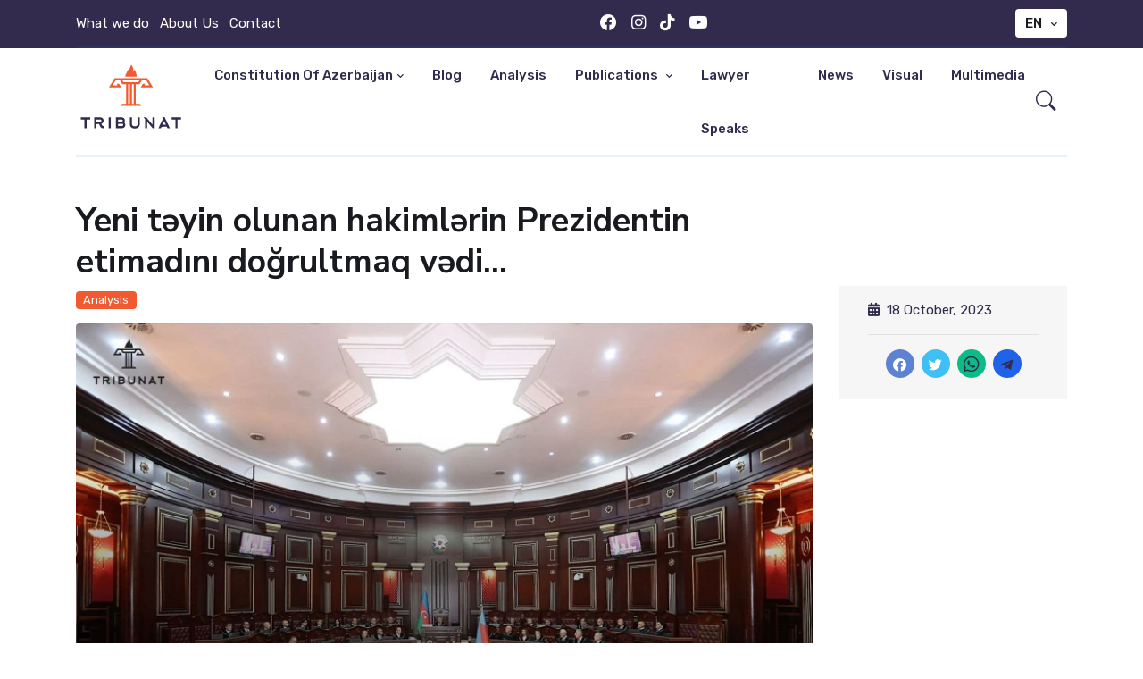

--- FILE ---
content_type: text/html; charset=UTF-8
request_url: https://tribunat.info/en/analysis/yeni-teyin-olunan-hakimlerin-prezidentin-etimadini-dogrultmaq-vedi
body_size: 9781
content:
<!DOCTYPE html>
<html lang="en">

<head>
	<meta charset="utf-8">
    <meta name="viewport" content="width=device-width,initial-scale=1">
    <meta name="csrf-token" content="gPfUTUIGj3PMgr0SjAuzt77DUIhpmTsADlta91BG" />
    <link type="text/plain" rel="author" href="https://tribunat.info/humans.txt" />

    <title>Yeni təyin olunan hakimlərin Prezidentin etimadını doğrultmaq vədi… Tribunat</title>
<meta name="description" content="2023-cü ilin 17 oktyabrında Ali Məhkəmənin Plenumunda yeni təyin edilmiş hakimlərin andiçmə mərasimi keçirilib. 

Birinci instansiya məhkəmələrinə təyinat alan 32 hakim “Məhkəmələr və hakimlər haqqında” Qanuna əsasən and içiblər.

Yeni təyin olunmuş hakimlərdən Vüsalə Musayevə və Fərman Həmidli ölkə Prezidentinə minnətdarlıq ediblər və onlara göstərilən etimadı doğruldacaqlarına söz veriblər. Ali Məhkəmənin Plenumunda Prezidentinə minnətdarlıq ifadəsi və “göstərilən yüksək etimadı doğrultmağa söz vermə” vədi hakimin siyasətsizləşdirilməsi və müstəqilliyi prinsiplərini zədələyir, “Hakimlərin davranışı üzrə Banqalor prinsipləri” və Hakimlərin Etik Davranış Kodeksi ilə ziddiyyət təşkil edir. 
 
Yeni təyin olunan hakimlərin məhkəmə hakimiyyətinin təmsilçiləri olduqları halda, icra hakimiyyətinin başçısının, yəni Prezidentin etimadını doğruldacağını söz vermələri həmçinin hakimiyyət bölgüsü prinsipinə ziddir.">
<meta name="keywords" content="Prezident, hakim, Ali Məhkəmə, Konstitusiya, Qanun">
<link rel="canonical" href="https://tribunat.info/en/analysis/yeni-teyin-olunan-hakimlerin-prezidentin-etimadini-dogrultmaq-vedi">
<meta property="og:title" content="Yeni təyin olunan hakimlərin Prezidentin etimadını doğrultmaq vədi…">
<meta property="og:description" content="2023-cü ilin 17 oktyabrında Ali Məhkəmənin Plenumunda yeni təyin edilmiş hakimlərin andiçmə mərasimi keçirilib. 

Birinci instansiya məhkəmələrinə təyinat alan 32 hakim “Məhkəmələr və hakimlər haqqında” Qanuna əsasən and içiblər.

Yeni təyin olunmuş hakimlərdən Vüsalə Musayevə və Fərman Həmidli ölkə Prezidentinə minnətdarlıq ediblər və onlara göstərilən etimadı doğruldacaqlarına söz veriblər. Ali Məhkəmənin Plenumunda Prezidentinə minnətdarlıq ifadəsi və “göstərilən yüksək etimadı doğrultmağa söz vermə” vədi hakimin siyasətsizləşdirilməsi və müstəqilliyi prinsiplərini zədələyir, “Hakimlərin davranışı üzrə Banqalor prinsipləri” və Hakimlərin Etik Davranış Kodeksi ilə ziddiyyət təşkil edir. 
 
Yeni təyin olunan hakimlərin məhkəmə hakimiyyətinin təmsilçiləri olduqları halda, icra hakimiyyətinin başçısının, yəni Prezidentin etimadını doğruldacağını söz vermələri həmçinin hakimiyyət bölgüsü prinsipinə ziddir.">
<meta property="og:url" content="https://tribunat.info/en/analysis/yeni-teyin-olunan-hakimlerin-prezidentin-etimadini-dogrultmaq-vedi">
<meta property="og:type" content="website">
<meta property="og:site_name" content="Tribunat">
<meta property="og:image" content="https://tribunat.info/thumbnails/2023-10/1697710385043.webp">

<meta name="twitter:card" content="summary">
<meta name="twitter:site" content="@tribunat">
<meta name="twitter:title" content="Yeni təyin olunan hakimlərin Prezidentin etimadını doğrultmaq vədi…">
<meta name="twitter:description" content="2023-cü ilin 17 oktyabrında Ali Məhkəmənin Plenumunda yeni təyin edilmiş hakimlərin andiçmə mərasimi keçirilib. 

Birinci instansiya məhkəmələrinə təyinat alan 32 hakim “Məhkəmələr və hakimlər haqqında” Qanuna əsasən and içiblər.

Yeni təyin olunmuş hakimlərdən Vüsalə Musayevə və Fərman Həmidli ölkə Prezidentinə minnətdarlıq ediblər və onlara göstərilən etimadı doğruldacaqlarına söz veriblər. Ali Məhkəmənin Plenumunda Prezidentinə minnətdarlıq ifadəsi və “göstərilən yüksək etimadı doğrultmağa söz vermə” vədi hakimin siyasətsizləşdirilməsi və müstəqilliyi prinsiplərini zədələyir, “Hakimlərin davranışı üzrə Banqalor prinsipləri” və Hakimlərin Etik Davranış Kodeksi ilə ziddiyyət təşkil edir. 
 
Yeni təyin olunan hakimlərin məhkəmə hakimiyyətinin təmsilçiləri olduqları halda, icra hakimiyyətinin başçısının, yəni Prezidentin etimadını doğruldacağını söz vermələri həmçinin hakimiyyət bölgüsü prinsipinə ziddir.">
<meta name="twitter:image" content="https://tribunat.info/thumbnails/2023-10/1697710385043.webp">
<script type="application/ld+json">{"@context":"https://schema.org","@type":"WebPage","name":"Yeni təyin olunan hakimlərin Prezidentin etimadını doğrultmaq vədi…","description":"2023-cü ilin 17 oktyabrında Ali Məhkəmənin Plenumunda yeni təyin edilmiş hakimlərin andiçmə mərasimi keçirilib. \r\n\r\nBirinci instansiya məhkəmələrinə təyinat alan 32 hakim “Məhkəmələr və hakimlər haqqında” Qanuna əsasən and içiblər.\r\n\r\nYeni təyin olunmuş hakimlərdən Vüsalə Musayevə və Fərman Həmidli ölkə Prezidentinə minnətdarlıq ediblər və onlara göstərilən etimadı doğruldacaqlarına söz veriblər. Ali Məhkəmənin Plenumunda Prezidentinə minnətdarlıq ifadəsi və “göstərilən yüksək etimadı doğrultmağa söz vermə” vədi hakimin siyasətsizləşdirilməsi və müstəqilliyi prinsiplərini zədələyir, “Hakimlərin davranışı üzrə Banqalor prinsipləri” və Hakimlərin Etik Davranış Kodeksi ilə ziddiyyət təşkil edir. \r\n \r\nYeni təyin olunan hakimlərin məhkəmə hakimiyyətinin təmsilçiləri olduqları halda, icra hakimiyyətinin başçısının, yəni Prezidentin etimadını doğruldacağını söz vermələri həmçinin hakimiyyət bölgüsü prinsipinə ziddir.","url":"https://tribunat.info/en/analysis/yeni-teyin-olunan-hakimlerin-prezidentin-etimadini-dogrultmaq-vedi","image":"https://tribunat.info/thumbnails/2023-10/1697710385043.webp"}</script>

    <link rel="shortcut icon" type="image/x-icon" href="https://tribunat.info/front/assets/images/favicon.png">
    <link rel="preconnect" href="https://fonts.gstatic.com/">
    <link href="https://fonts.googleapis.com/css2?family=Nunito+Sans:wght@400;700&amp;family=Rubik:wght@400;500;700&amp;display=swap" rel="stylesheet">
    <link rel="stylesheet" href="/css/app.min.css">

     
    <!-- Google tag (gtag.js) --> <script async src="https://www.googletagmanager.com/gtag/js?id=G-MVPN5T18NY"></script> <script>   window.dataLayer = window.dataLayer || [];   function gtag(){dataLayer.push(arguments);}   gtag('js', new Date());    gtag('config', 'G-MVPN5T18NY'); </script>
</head>

<body>

    

    <div class="offcanvas offcanvas-end" tabindex="-1" id="offcanvasMenu">
        <div class="offcanvas-header justify-content-end">
            <button type="button" class="btn-close text-reset" data-bs-dismiss="offcanvas" aria-label="Close"></button>
        </div>
        <div class="offcanvas-body d-flex flex-column pt-0">
            <div>
                <div class="d-flex justify-content-center pb-3">
                    <img class="light-mode-item mb-2" width="250" height="201" src="https://tribunat.info/front/assets/images/logo.svg" alt="logo">
                </div>
                <p class="py-3 m-0 text-center">Platform for strengthening the rule of law and enlightening citizens in Azerbaijan</p>
                <ul class="nav d-block flex-column justify-content-center my-3">
                    <li class="nav-item h5">
                        <a class="nav-link text-center ps-0" href="https://tribunat.info/en/what-we-do">What we do</a>
                    </li>
                                            <li class="nav-item h5">
                            <a class="nav-link text-center ps-0" href="https://tribunat.info/en/page/about-us">About Us</a>
                        </li>
                                            <li class="nav-item h5">
                            <a class="nav-link text-center ps-0" href="https://tribunat.info/en/page/contact">Contact</a>
                        </li>
                                    </ul>
            </div>
            <div class="d-flex flex-column align-items-center gap-3">
                <!-- Font size accessibility START -->
                <div class="d-flex gap-3 my-4">
                    <div class="dropdown">
                        <a class="btn btn-outline-secondary btn-xs dropdown-toggle text-uppercase mb-0" href="#" role="button" id="dropdownMenuLink" data-bs-toggle="dropdown" aria-expanded="false">
                            en
                        </a>

                        <ul class="dropdown-menu" aria-labelledby="dropdownMenuLink">
                                                                                                <a class="dropdown-item text-capitalize" rel="alternate" hreflang="az"
                                       href="https://tribunat.info/az/analiz/yeni-teyin-olunan-hakimlerin-prezidentin-etimadini-dogrultmaq-vedi">
                                        az
                                    </a>
                                                                                                                                                </ul>
                    </div>
                </div>

                <ul class="nav">
                                            <li class="nav-item"><a class="nav-link px-2 fs-2" target="_blank" href="https://www.facebook.com/Tribunat/"> <i class="fab fa-facebook"></i></a></li>
                                                                <li class="nav-item"><a class="nav-link px-2 fs-2" target="_blank" href="https://instagram.com/tribunat_azerbaijan?igshid=MzRlODBiNWFlZA=="><i class="fab fa-instagram"></i></a></li>
                                                                <li class="nav-item"><a class="nav-link px-2 fs-2" target="_blank" href="https://www.tiktok.com/@tribunat5?_t=8eQXbI4Pnsn&amp;_r=1"><i class="fab fa-tiktok"></i></a></li>
                                                                <li class="nav-item"><a class="nav-link px-2 fs-2" target="_blank" href="https://www.youtube.com/@TribunatAzerbaijan/featured"> <i class="fab fa-youtube"></i></a></li>
                                                        </ul>
            </div>
        </div>
    </div>

    <header>
        <!-- Navbar top -->
        <div class="navbar-top d-none d-lg-block bg-tribunat-blue">
            <div class="container">
                <div class="d-md-flex justify-content-between align-items-center py-2">
                    <!-- Top bar left -->
                    <ul class="nav">
                        <li class="nav-item">
                            <a class="nav-link ps-0" href="https://tribunat.info/en/what-we-do">What we do</a>
                        </li>
                                                    <li class="nav-item">
                                <a class="nav-link ps-0" href="https://tribunat.info/en/page/about-us">About Us</a>
                            </li>
                                                    <li class="nav-item">
                                <a class="nav-link ps-0" href="https://tribunat.info/en/page/contact">Contact</a>
                            </li>
                                            </ul>
                    <ul class="nav">
                                                    <li class="nav-item"><a class="nav-link px-2 fs-5" target="_blank" href="https://www.facebook.com/Tribunat/"> <i class="fab fa-facebook"></i></a></li>
                                                                            <li class="nav-item"><a class="nav-link px-2 fs-5" target="_blank" href="https://instagram.com/tribunat_azerbaijan?igshid=MzRlODBiNWFlZA=="><i class="fab fa-instagram"></i></a></li>
                                                                            <li class="nav-item"><a class="nav-link px-2 fs-5" target="_blank" href="https://www.tiktok.com/@tribunat5?_t=8eQXbI4Pnsn&amp;_r=1"><i class="fab fa-tiktok"></i></a></li>
                                                                            <li class="nav-item"><a class="nav-link px-2 fs-5" target="_blank" href="https://www.youtube.com/@TribunatAzerbaijan/featured"> <i class="fab fa-youtube"></i></a></li>
                                                                    </ul>
                    <!-- Top bar right -->
                    <div class="d-flex align-items-center">

                        <div class="dropdown">
                            <a class="btn btn-white btn-xs dropdown-toggle text-uppercase mb-0 fs-6" href="#" role="button" id="dropdownMenuLink" data-bs-toggle="dropdown" aria-expanded="false">
                                en
                            </a>

                            <ul class="dropdown-menu" aria-labelledby="dropdownMenuLink">
                                                                                                            <a class="dropdown-item text-uppercase" rel="alternate" hreflang="az"
                                           href="https://tribunat.info/az/analiz/yeni-teyin-olunan-hakimlerin-prezidentin-etimadini-dogrultmaq-vedi">
                                            az
                                        </a>
                                                                                                                                                                    </ul>
                        </div>


                    </div>
                </div>
                <!-- Divider -->
                <div class="border-bottom border-2 border-primary opacity-1"></div>
            </div>
        </div>

        <!-- Navbar START -->
        <div class="navbar-sticky header-static">
            <nav class="navbar navbar-expand-lg">
                <div class="container">
                    <div class="mobile-logo-holder w-100">
                        <div class="w-100 d-block d-sm-none d-flex justify-content-center">
                            <a href="https://tribunat.info/en">
                                <img src="https://tribunat.info/front/assets/images/logo.svg" width="100" height="80.39" alt="logo">
                            </a>
                        </div>
                    </div>
                    <div class="w-100 d-flex py-2 py-sm-0">

                        <a class="navbar-brand d-none d-sm-block py-1" href="https://tribunat.info/en">
                            <img class="navbar-brand-item light-mode-item" src="https://tribunat.info/front/assets/images/logo.svg" width="125" height="100" alt="logo">
                        </a>

                        <!-- Responsive navbar toggler -->
                        <button class="navbar-toggler me-auto" type="button" data-bs-toggle="collapse" data-bs-target="#navbarCollapse" aria-controls="navbarCollapse" aria-expanded="false" aria-label="Toggle navigation">
                            <span class="navbar-toggler-icon"></span>
                            <span class="ps-1">Menu</span>
                        </button>

                        <!-- Main navbar START -->
                        <div class="collapse navbar-collapse" id="navbarCollapse">
                            <ul class="navbar-nav navbar-nav-scroll navbar-lh-sm mx-auto">

                                <!-- Subjects -->
                                <li class="nav-item dropdown">
                                    <a class="nav-link dropdown-toggle" href="#" id="pagesMenu" data-bs-toggle="dropdown" aria-haspopup="true" aria-expanded="false">Constitution of Azerbaijan</a>
                                    <ul class="dropdown-menu" aria-labelledby="pagesMenu">
                                                                                                                                    <li class="">
                                                    <a  class="dropdown-item" href="https://tribunat.info/en/azerbaijan-constitution/preambula">
                                                        Preambula
                                                    </a>
                                                                                                    </li>
                                                                                                                                                                                <li class="">
                                                    <a  class="dropdown-item" href="https://tribunat.info/en/azerbaijan-constitution/first-section">
                                                        First section
                                                    </a>
                                                                                                    </li>
                                                                                                                                                                                <li class="">
                                                    <a  class="dropdown-item" href="https://tribunat.info/en/azerbaijan-constitution/second-section">
                                                        Second section
                                                    </a>
                                                                                                    </li>
                                                                                                                                                                                <li class="">
                                                    <a  class="dropdown-item" href="https://tribunat.info/en/azerbaijan-constitution/third-section">
                                                        Third section
                                                    </a>
                                                                                                    </li>
                                                                                                                                                                                <li class="">
                                                    <a  class="dropdown-item" href="https://tribunat.info/en/azerbaijan-constitution/fourth-section">
                                                        Fourth section
                                                    </a>
                                                                                                    </li>
                                                                                                                                                                                <li class="">
                                                    <a  class="dropdown-item" href="https://tribunat.info/en/azerbaijan-constitution/fifth-section">
                                                        Fifth section
                                                    </a>
                                                                                                    </li>
                                                                                                                                                                                <li class="">
                                                    <a  class="dropdown-item" href="https://tribunat.info/en/azerbaijan-constitution/transitional-provisions">
                                                        Transitional provisions
                                                    </a>
                                                                                                    </li>
                                                                                                                        </ul>
                                </li>
                                                                                                            <li class="nav-item ">
                                            <a class="nav-link "
                                                                                                  href="https://tribunat.info/en/blog"
                                                                                              id="pagesMenu" >
                                                Blog
                                            </a>
                                                                                    </li>
                                                                                                                                                <li class="nav-item ">
                                            <a class="nav-link "
                                                                                                  href="https://tribunat.info/en/analysis"
                                                                                              id="pagesMenu" >
                                                Analysis
                                            </a>
                                                                                    </li>
                                                                                                                                                <li class="nav-item   dropdown ">
                                            <a class="nav-link   dropdown-toggle "
                                                                                                  href="#" data-bs-toggle="dropdown" aria-haspopup="true" aria-expanded="false"
                                                                                              id="pagesMenu" >
                                                Publications
                                            </a>
                                                                                            <ul class="dropdown-menu" aria-labelledby="pagesMenu">
                                                                                                            <li><a class="dropdown-item" href="https://tribunat.info/en/translation">Translation</a></li>
                                                                                                    </ul>
                                                                                    </li>
                                                                                                                                                <li class="nav-item ">
                                            <a class="nav-link "
                                                                                                  href="https://tribunat.info/en/lawyer-speaks"
                                                                                              id="pagesMenu" >
                                                Lawyer speaks
                                            </a>
                                                                                    </li>
                                                                                                                                                <li class="nav-item ">
                                            <a class="nav-link "
                                                                                                  href="https://tribunat.info/en/news"
                                                                                              id="pagesMenu" >
                                                News
                                            </a>
                                                                                    </li>
                                                                                                                                                <li class="nav-item ">
                                            <a class="nav-link "
                                                                                                  href="https://tribunat.info/en/visual"
                                                                                              id="pagesMenu" >
                                                Visual
                                            </a>
                                                                                    </li>
                                                                                                    <li class="nav-item">
                                    <a class="nav-link" href="https://tribunat.info/en/multimedia">Multimedia</a>
                                </li>
                            </ul>
                        </div>
                        <!-- Main navbar END -->

                        <!-- Nav right START -->
                        <div class="nav flex-nowrap align-items-center">
                            <!-- Nav Search -->
                            <div class="nav-item dropdown nav-search dropdown-toggle-icon-none">
                                <a class="nav-link text-uppercase dropdown-toggle" role="button" href="#" id="navSearch" data-bs-toggle="dropdown" aria-expanded="false">
                                    <i class="bi bi-search fs-4"> </i>
                                </a>
                                <div class="dropdown-menu dropdown-menu-end shadow rounded p-2" aria-labelledby="navSearch">
                                    <form class="input-group search-form" method="GET" action="https://tribunat.info/en/search">
                                        <input class="form-control border-secondary" name="s" type="search" placeholder="Search" aria-label="Search" >
                                        <button class="btn btn-red m-0" type="submit">Search</button>
                                    </form>
                                </div>
                            </div>
                            <!-- Offcanvas menu toggler -->
                            <div class="nav-item d-block d-lg-none">
                                <a class="nav-link pe-0" data-bs-toggle="offcanvas" href="#offcanvasMenu" role="button" aria-controls="offcanvasMenu">
                                    <i class="bi bi-text-right rtl-flip fs-2" data-bs-target="#offcanvasMenu"> </i>
                                </a>
                            </div>
                        </div>
                        <!-- Nav right END -->
                    </div>

                </div>
            </nav>
        </div>
        <!-- Navbar END -->
    </header>

    <main>

            <div class="container">
        <!-- Divider -->
        <div class="border-bottom border-primary border-2 opacity-1"></div>
    </div>

    <section class="pt-5">
        <div class="container">
            <div class="row">
                <!-- Left sidebar START -->
                <!-- Left sidebar END -->
                <!-- Main Content START -->
                <div class="col-lg-9">
                    <h1>Yeni təyin olunan hakimlərin Prezidentin etimadını doğrultmaq vədi…</h1>
                    <a href="https://tribunat.info/en/analysis" class="badge bg-tribunat-red btn-red mb-2">
                        Analysis
                    </a>
                    <figure class="figure w-100 mt-2">
                                                    <div class="image-wrapper">
                                <img class="rounded w-100" src="https://tribunat.info/images/2023-10/1697710385043.webp" alt="Yeni təyin olunan hakimlərin Prezidentin etimadını doğrultmaq vədi…">
                                                            </div>
                            <p class="image-comment"></p>
                                            </figure>

                    <p><span style="font-size:14pt"><span style="font-family:Verdana,sans-serif"><span style="color:#000000">2023-c&uuml; ilin 17 oktyabrında Ali Məhkəmənin Plenumunda yeni təyin edilmiş hakimlərin andi&ccedil;mə mərasimi </span></span></span><a href="https://supremecourt.gov.az/az/media/xeberler/ali-mehkemede-yeni-teyin-olunmus-hakimlerin-andicme-merasimi-kecirilib" style="text-decoration:none"><span style="font-size:14pt"><span style="font-family:Verdana,sans-serif"><span style="color:#0563c1"><u>ke&ccedil;irilib.</u></span></span></span></a><span style="font-size:14pt"><span style="font-family:Verdana,sans-serif"><span style="color:#000000">&nbsp;</span></span></span></p>

<p><span style="font-size:14pt"><span style="font-family:Verdana,sans-serif"><span style="color:#000000"><span style="background-color:#ffffff">Birinci instansiya məhkəmələrinə təyinat alan 32 hakim </span></span></span></span><span style="font-size:14pt"><span style="font-family:Verdana,sans-serif"><span style="color:#000000">&ldquo;</span></span></span><span style="font-size:14pt"><span style="font-family:Verdana,sans-serif"><span style="color:#000000"><span style="background-color:#ffffff">Məhkəmələr və hakimlər haqqında</span></span></span></span><span style="font-size:14pt"><span style="font-family:Verdana,sans-serif"><span style="color:#000000">&rdquo; Qanuna əsasən and i&ccedil;iblər.</span></span></span></p>

<p><span style="font-size:14pt"><span style="font-family:Verdana,sans-serif"><span style="color:#000000">Yeni təyin olunmuş hakimlərdən V&uuml;salə Musayevə və Fərman Həmidli &ouml;lkə Prezidentinə minnətdarlıq ediblər və onlara g&ouml;stərilən etimadı doğruldacaqlarına s&ouml;z veriblər.</span></span></span></p>

<p><span style="font-size:14pt"><span style="font-family:Verdana,sans-serif"><span style="color:#000000">Bəs, yeni təyin olunmuş hakimin icra hakimiyyətinin rəhbərinə, yəni Prezidentə minnətdarlıq ifadəsi hakimiyyətlərin b&ouml;lg&uuml;s&uuml; prinsipini və hakimlərin davranış kodeksini pozmurmu?</span></span></span></p>

<p><span style="font-size:14pt"><span style="font-family:Verdana,sans-serif"><span style="color:#000000">Hakimiyyətin b&ouml;l&uuml;nməsi prinsipi, hakimiyyətin bir nəfər və ya qrupun əlində cəmlənməsinin qarşısını almaq və hakimiyyət qollarının bir-birini yoxlamaq və balanslaşdırmaq imkanını yaratması&nbsp;</span></span></span><a href="https://www.ncsl.org/about-state-legislatures/separation-of-powers-an-overview" style="text-decoration:none"><span style="font-size:14pt"><span style="font-family:Verdana,sans-serif"><span style="color:#1155cc"><u>&uuml;&ccedil;&uuml;nd&uuml;r.</u></span></span></span></a></p>

<p><span style="font-size:14pt"><span style="font-family:Verdana,sans-serif"><span style="color:#000000">Azərbaycan </span></span></span><a href="https://e-qanun.az/framework/897" style="text-decoration:none"><span style="font-size:14pt"><span style="font-family:Verdana,sans-serif"><span style="color:#0563c1"><u>Konstitusiya</u></span></span></span></a><span style="font-size:14pt"><span style="font-family:Verdana,sans-serif"><span style="color:#000000">sının 7-ci maddəsinin 3-c&uuml; bəndinə g&ouml;rə, Azərbaycan d&ouml;vləti hakimiyyətlərin b&ouml;l&uuml;nməsi prinsipinə əsaslanır və qanunverici hakimiyyəti Milli Məclis, icra hakimiyyətini Prezident, məhkəmə hakimiyyətini isə Azərbaycan Respublikasının məhkəmələri həyata ke&ccedil;irir.&nbsp;</span></span></span></p>

<p><span style="font-size:14pt"><span style="font-family:Verdana,sans-serif"><span style="color:#000000">&nbsp;</span></span></span><span style="font-size:14pt"><span style="font-family:Verdana,sans-serif"><span style="color:#000000">Əsas Qanuna g&ouml;rə, Konstitusiya Məhkəməsinin, Ali Məhkəmənin və apellyasiya məhkəməsinin hakimləri Prezidentin təqdimatı ilə Milli Məclis tərəfindən təyin edilir.&nbsp;</span></span></span></p>

<p><span style="font-size:14pt"><span style="font-family:Verdana,sans-serif"><span style="color:#000000"><span style="background-color:#ffffff">M&uuml;stəqil Məhkəmə Şurasının Konstitusiyada yer almaması və 2016-ci ildən etibarən Prezidentə Milli Məclisi buraxmaq səlahiyyətinin verilməsi məhkəmə hakimiyyətinin icra hakimiyyətindən asılılığını </span></span></span></span><a href="https://www.venice.coe.int/webforms/documents/default.aspx?pdffile=CDL-REF(2016)057-e" style="text-decoration:none"><span style="font-size:14pt"><span style="font-family:Verdana,sans-serif"><span style="color:#0563c1"><span style="background-color:#ffffff"><u>artırır.</u></span></span></span></span></a><span style="font-size:14pt"><span style="font-family:Verdana,sans-serif"><span style="color:#000000"><span style="background-color:#ffffff">&nbsp;</span></span></span></span></p>

<p><span style="font-size:14pt"><span style="font-family:Verdana,sans-serif"><span style="color:#000000">Əsas Qanunun 109-cu maddənin 9-cu bəndinə g&ouml;rə isə, Azərbaycan Respublikasının digər məhkəmə&nbsp; hakimlərini Prezident təyin edir.&nbsp;</span></span></span></p>

<p><span style="font-size:14pt"><span style="font-family:Verdana,sans-serif"><span style="color:#000000"><span style="background-color:#ffffff">Bu 32 hakim Prezident İlham Əliyevin 2023-c&uuml; il 11 oktyabr tarixli </span></span></span></span><a href="https://president.az/az/articles/view/61540" style="text-decoration:none"><span style="font-size:14pt"><span style="font-family:Verdana,sans-serif"><span style="color:#0563c1"><span style="background-color:#ffffff"><u>Sərəncam</u></span></span></span></span></a><span style="font-size:14pt"><span style="font-family:Verdana,sans-serif"><span style="color:#000000"><span style="background-color:#ffffff">ı ilə birinci instansiya məhkəmələrinə təyinat alıb.&nbsp;</span></span></span></span></p>

<p><span style="font-size:14pt"><span style="font-family:Verdana,sans-serif"><span style="color:#000000"><span style="background-color:#ffffff">Konstitusiyaya və </span></span></span></span><a href="https://e-qanun.az/framework/3933" style="text-decoration:none"><span style="font-size:14pt"><span style="font-family:Verdana,sans-serif"><span style="color:#0563c1"><span style="background-color:#ffffff"><u>&ldquo;Məhkəmələr və hakimlər haqqında&rdquo; Qanun</u></span></span></span></span></a><span style="font-size:14pt"><span style="font-family:Verdana,sans-serif"><span style="color:#000000"><span style="background-color:#ffffff">a g&ouml;rə, hakimlər ... siyasi fəaliyyətlə&nbsp;məşğul ola bilməz və&nbsp;siyasi partiyalara&nbsp;&uuml;zv ola bilməzlər...</span></span></span></span><span style="font-size:14pt"><span style="font-family:Verdana,sans-serif"><span style="color:#000000">&nbsp;</span></span></span></p>

<p><a href="https://www.unodc.org/documents/ji/training/bangaloreprinciples.pdf" style="text-decoration:none"><span style="font-size:14pt"><span style="font-family:Verdana,sans-serif"><span style="color:#0563c1"><u>&ldquo;Hakimlərin davranışı &uuml;zrə Banqalor prinsipləri&rdquo;</u></span></span></span></a><span style="font-size:14pt"><span style="font-family:Verdana,sans-serif"><span style="color:#000000">nə əsasən məhkəmə orqanlarının m&uuml;stəqilliyi h&uuml;quq qaydasının təmin olunmasının ilkin şərti və işin məhkəmədə ədalətli həll edilməsinin əsas təminatı sayılır. M&uuml;vafiq olaraq, hakim məhkəmə orqanlarının m&uuml;stəqilliyi prinsipini həm fərdi, həm də institusional aspektlərdə həyata ke&ccedil;irməli və m&uuml;dafiə etməlidir.</span></span></span></p>

<p><a href="https://e-qanun.az/framework/16075" style="text-decoration:none"><span style="font-size:14pt"><span style="font-family:Verdana,sans-serif"><span style="color:#0563c1"><u>Hakimlərin Etik Davranış Kodeksi</u></span></span></span></a><span style="font-size:14pt"><span style="font-family:Verdana,sans-serif"><span style="color:#000000">nə g&ouml;rə isə,</span></span></span><span style="font-size:14pt"><span style="font-family:Verdana,sans-serif"><span style="color:#000000"><strong> </strong></span></span></span><span style="font-size:14pt"><span style="font-family:Verdana,sans-serif"><span style="color:#000000"><span style="background-color:#ffffff">hakim siyasi partiyalara və hərəkətlara mənsub ola, onlara bu və ya digər formada dəstək g&ouml;stərə, siyasi xarakter daşıyan k&uuml;tləvi tədbirlərdə iştirak edə, siyasi baxışlarını a&ccedil;ıq ifadə edə bilməz.</span></span></span></span></p>

<p><span style="font-size:14pt"><span style="font-family:Verdana,sans-serif"><span style="color:#000000"><span style="background-color:#ffffff">G&ouml;r&uuml;nd&uuml;y&uuml; kimi, sadalanan h&uuml;quqi sənədlər hakimin siyasətsizləşdirilməsi və m&uuml;stəqilliyi prinsiplərini təsbit edir.&nbsp;</span></span></span></span></p>

<p><span style="font-size:14pt"><span style="font-family:Verdana,sans-serif"><span style="color:#000000"><span style="background-color:#ffffff">Ali Məhkəmənin Plenumunda </span></span></span></span><span style="font-size:14pt"><span style="font-family:Verdana,sans-serif"><span style="color:#1d2a42"><span style="background-color:#ffffff">Prezidentinə minnətdarlıq ifadəsi və&nbsp;</span></span></span></span><span style="font-size:14pt"><span style="font-family:Verdana,sans-serif"><span style="color:#1d2a42"><span style="background-color:#ffffff">&ldquo;g&ouml;stərilən y&uuml;ksək etimadı doğrultmağa s&ouml;z vermə&rdquo; vədi hakimin siyasətsizləşdirilməsi və m&uuml;stəqilliyi prinsiplərini zədələyir, </span></span></span></span><span style="font-size:14pt"><span style="font-family:Verdana,sans-serif"><span style="color:#000000">&ldquo;Hakimlərin davranışı &uuml;zrə Banqalor prinsipləri&rdquo; və Hakimlərin Etik Davranış Kodeksi ilə ziddiyyət təşkil edir.&nbsp;</span></span></span></p>

<p><span style="font-size:14pt"><span style="font-family:Verdana,sans-serif"><span style="color:#000000"><strong>&nbsp;</strong></span></span></span><span style="font-size:14pt"><span style="font-family:Verdana,sans-serif"><span style="color:#000000"><span style="background-color:#ffffff">Yeni təyin olunan hakimlərin məhkəmə hakimiyyətinin təmsil&ccedil;iləri olduqları halda, icra hakimiyyətinin baş&ccedil;ısının, yəni Prezidentin etimadını doğruldacağını s&ouml;z vermələri həm&ccedil;inin hakimiyyət b&ouml;lg&uuml;s&uuml; prinsipinə ziddir. </span></span></span></span></p>

<p><br />
&nbsp;</p>

                    <div class="row gallery-holder">
                                            </div>

                    
                    <div class="accordion">
                                                    <div class="accordion-item">
                                <h2 class="accordion-header" id="headingOne">
                                    <button class="accordion-button collapsed" type="button" data-bs-toggle="collapse" data-bs-target="#collapseOne" aria-expanded="true" aria-controls="collapseOne">
                                        Sources
                                    </button>
                                </h2>
                                <div id="collapseOne" class="accordion-collapse collapse" aria-labelledby="headingOne" data-bs-parent="#accordionExample">
                                    <div class="accordion-body sources-holder">
                                        <p><span style="font-family:Verdana,Geneva,sans-serif"><span style="font-size:14px"><span style="color:#090c02">Ali Məhkəmədə yeni təyin olunmuş hakimlərin andi&ccedil;mə mərasimi ke&ccedil;irilib, </span><a href="https://supremecourt.gov.az/az/media/xeberler/ali-mehkemede-yeni-teyin-olunmus-hakimlerin-andicme-merasimi-kecirilib" style="text-decoration:none"><span style="color:#0563c1"><u>https://supremecourt.gov.az/az/media/xeberler/ali-mehkemede-yeni-teyin-olunmus-hakimlerin-andicme-merasimi-kecirilib</u></span></a><span style="color:#090c02">&nbsp;</span></span></span></p>

<p style="text-align:justify"><span style="font-family:Verdana,Geneva,sans-serif"><span style="font-size:14px">Separation of Powers: An Overview, National Conferences of State Legislatures,&nbsp;https://www.ncsl.org/about-state-legislatures/separation-of-powers-an-overview&nbsp;</span></span></p>

<p><span style="font-family:Verdana,Geneva,sans-serif"><span style="font-size:14px"><span style="color:#090c02">Azərbaycan Respublikasının Konstitusiyası, </span><a href="https://e-qanun.az/framework/897" style="text-decoration:none"><span style="color:#0563c1"><u>https://e-qanun.az/framework/897</u></span></a><span style="color:#090c02">, 17 oktyabr, 2023</span></span></span></p>

<p><span style="font-family:Verdana,Geneva,sans-serif"><span style="font-size:14px"><span style="color:#090c02">Comments on Preliminary Opinion of the Venice Comission on the Draft Modifications to the Constituion of the Republic of Azerbaijan submitted to the referendum of 26 September, 2016,</span><a href="https://www.venice.coe.int/webforms/documents/default.aspx?pdffile=CDL-REF(2016)057-e" style="text-decoration:none"><span style="color:#0563c1"><u>https://www.venice.coe.int/webforms/documents/default.aspx?pdffile=CDL-REF(2016)057-e</u></span></a><span style="color:#090c02">&nbsp;</span></span></span></p>

<p><span style="font-family:Verdana,Geneva,sans-serif"><span style="font-size:14px"><span style="color:#000000">Bir sıra birinci instansiya məhkəmələri hakimlərinin təyinedilməsi və bəzi birinci instansiya məhkəmələri hakimlərinin vəzifələrinin dəyişdirilməsi haqqında Azərbaycan Respublikası Prezidentinin Sərəncamı</span><span style="color:#012f3f">, 11 oktyabr, 2023, </span><a href="https://president.az/az/articles/view/61540" style="text-decoration:none"><span style="color:#0563c1"><u>https://president.az/az/articles/view/61540</u></span></a><span style="color:#012f3f">&nbsp;</span></span></span></p>

<p style="text-align:justify"><span style="font-family:Verdana,Geneva,sans-serif"><span style="font-size:14px"><span style="color:#000000">Məhkəmələr və hakimlər haqqında Azərbaycan Respublikasının Qanunu, </span><a href="https://e-qanun.az/framework/3933" style="text-decoration:none"><span style="color:#0563c1"><u>https://e-qanun.az/framework/3933</u></span></a><span style="color:#000000">&nbsp;</span></span></span></p>

<p style="text-align:justify"><span style="font-family:Verdana,Geneva,sans-serif"><span style="font-size:14px"><span style="color:#000000">The Banglore Principles of Judicial Conduct, United Nations, Vienna, 2018,</span><a href="https://www.unodc.org/documents/ji/training/bangaloreprinciples.pdf" style="text-decoration:none"><span style="color:#0563c1"><u>https://www.unodc.org/documents/ji/training/bangaloreprinciples.pdf</u></span></a><span style="color:#000000">&nbsp;</span></span></span></p>

<p style="text-align:justify"><span style="font-family:Verdana,Geneva,sans-serif"><span style="font-size:14px"><span style="color:#000000">Hakimlərin Etik Davranış Kodeksləri, 22 iyun, 2007 </span><a href="https://e-qanun.az/framework/16075" style="text-decoration:none"><span style="color:#0563c1"><u>https://e-qanun.az/framework/16075</u></span></a><span style="color:#000000">&nbsp;</span></span></span></p>

<p><br />
&nbsp;</p>
                                    </div>
                                </div>
                            </div>
                                            </div>

                </div>
                <!-- Main Content END -->

                <!-- Right sidebar START -->
                <div class="col-lg-3">
                    <div class="sticky-top pt-5">
                        <div class="mt-5 bg-lighten py-3 px-4">
                            <div class="d-flex justify-content-between mb-2">
                                <span>
                                    <i class="fa fa-calendar-alt me-1"></i> 18 October, 2023
                                </span>



                            </div>
                            <!-- Tags -->
                                                        <hr>
                            <ul class="nav text-white-force d-flex justify-content-center align-items-center mt-3">
    <li class="nav-item">
        <a class="nav-link icon-md rounded-circle mx-1 mb-2 p-0 fs-6 bg-facebook" href="https://www.facebook.com/sharer/sharer.php?u=https://tribunat.info/en/analysis/yeni-teyin-olunan-hakimlerin-prezidentin-etimadini-dogrultmaq-vedi" onclick="popupWindow(this.href, 'facebook', window, 500, 600);return false;" title="Share on Facebook">
            <i class="fab fa-facebook align-middle"></i>
        </a>
    </li>
    <li class="nav-item">
        <a class="nav-link icon-md rounded-circle mx-1 mb-2 p-0 fs-6 bg-twitter" href="https://twitter.com/intent/tweet?url=https://tribunat.info/en/analysis/yeni-teyin-olunan-hakimlerin-prezidentin-etimadini-dogrultmaq-vedi" onclick="popupWindow(this.href, 'twitter', window, 500, 400);return false;" title="Share on Twitter">
            <i class="fab fa-twitter align-middle"></i>
        </a>
    </li>
    <li class="nav-item">
        <a class="nav-link icon-md rounded-circle mx-1 mb-2 p-0 fs-6 bg-success" href="https://api.whatsapp.com/send?text=https://tribunat.info/en/analysis/yeni-teyin-olunan-hakimlerin-prezidentin-etimadini-dogrultmaq-vedi" title="Share via Whatsapp" target="_blank">
            <i class="fab fa-whatsapp fa-lg align-middle"></i>
        </a>
    </li>
    <li class="nav-item">
        <a class="nav-link icon-md rounded-circle mx-1 mb-2 p-0 fs-6 bg-primary" href="https://telegram.me/share/url?url=https://tribunat.info/en/analysis/yeni-teyin-olunan-hakimlerin-prezidentin-etimadini-dogrultmaq-vedi" onclick="popupWindow(this.href, 'twitter', window, 500, 400);return false;" title="Share on Telegram">
            <i class="fab fa-telegram-plane align-middle"></i>
        </a>
    </li>
</ul>
                        </div>
                    </div>
                </div>
                <!-- Right sidebar END -->
            </div>
        </div>
    </section>

    <section class="position-relative">
        <div class="container">
            <div class="row">
                <!-- Main Post START -->
                <div class="col-lg-12">
                    <!-- Top highlights START -->
                    <div class="pb-5">
                        <div class="py-2">
                            <h2 class="m-0 d-flex justify-content-between align-items-center">
                                <div class="manset-title ps-3">
                                    Related articles
                                </div>
                                <a href="https://tribunat.info/en/analysis"
                                   class="btn btn-outline-red btn-sm">More <i
                                        class="bi bi-arrow-right"></i> </a>
                            </h2>
                        </div>
                        <div class="my-3">
                            <div class="row">
                                <div class="col-12 col-sm-6 col-md-4">
        <div class="card mb-3" style="border-radius: 0">
            <!-- Card img -->
            <div class="position-relative">
                <a class="d-block" href="https://tribunat.info/en/analysis/muhacir-tenqidcilere-qarsi-kutlevi-teqib-dovlet-eleyhine-cagirislar-yoxsa-ifade-azadligina-gore-cezalandirma">
                    <div class="image-wrapper">
                        <img class="card-img" src="https://tribunat.info/thumbnails/2025-12/1764581559103.webp" alt="Mühacir tənqidçilərə qarşı kütləvi təqib: Dövlət əleyhinə çağırışlar yoxsa ifadə azadlığına görə cəzalandırma?" style="border-radius: 0">
                    </div>

                    <div class="card-img-overlay d-flex align-items-start flex-column p-3">
                        <div class="w-100 mt-auto">
                            <span class="badge bg-tribunat-red btn-red rounded-1">
                                Analysis
                            </span>
                        </div>
                    </div>
                </a>
            </div>
            <div class="card-body px-0 pt-3">
                <h5 class="card-title">
                    <a href="https://tribunat.info/en/analysis/muhacir-tenqidcilere-qarsi-kutlevi-teqib-dovlet-eleyhine-cagirislar-yoxsa-ifade-azadligina-gore-cezalandirma" class="btn-link text-reset fw-bold">Mühacir tənqidçilərə qarşı kütləvi təqib: Dövlət əleyhinə çağırışlar yoxsa ifadə azadlığına görə cəzalandırma?</a>
                </h5>
                <!-- Card info -->
                <ul class="nav nav-divider align-items-center">
                    <li class="nav-item">
                        <i class="fa fa-calendar-alt me-1"></i>
                        30 November, 2025</li>
                </ul>
            </div>
        </div>
    </div>
    <div class="col-12 col-sm-6 col-md-4">
        <div class="card mb-3" style="border-radius: 0">
            <!-- Card img -->
            <div class="position-relative">
                <a class="d-block" href="https://tribunat.info/en/analysis/sovet-simvollari-ile-yurus-cehdi-cinayet-mesuliyyeti-yaradirmi">
                    <div class="image-wrapper">
                        <img class="card-img" src="https://tribunat.info/thumbnails/2025-11/1764354700619.webp" alt="Sovet simvolları ilə yürüş cəhdi cinayət məsuliyyəti yaradırmı?" style="border-radius: 0">
                    </div>

                    <div class="card-img-overlay d-flex align-items-start flex-column p-3">
                        <div class="w-100 mt-auto">
                            <span class="badge bg-tribunat-red btn-red rounded-1">
                                Analysis
                            </span>
                        </div>
                    </div>
                </a>
            </div>
            <div class="card-body px-0 pt-3">
                <h5 class="card-title">
                    <a href="https://tribunat.info/en/analysis/sovet-simvollari-ile-yurus-cehdi-cinayet-mesuliyyeti-yaradirmi" class="btn-link text-reset fw-bold">Sovet simvolları ilə yürüş cəhdi cinayət məsuliyyəti yaradırmı?</a>
                </h5>
                <!-- Card info -->
                <ul class="nav nav-divider align-items-center">
                    <li class="nav-item">
                        <i class="fa fa-calendar-alt me-1"></i>
                        28 November, 2025</li>
                </ul>
            </div>
        </div>
    </div>
    <div class="col-12 col-sm-6 col-md-4">
        <div class="card mb-3" style="border-radius: 0">
            <!-- Card img -->
            <div class="position-relative">
                <a class="d-block" href="https://tribunat.info/en/analysis/sputnik-azerbaycanin-ev-dustaqligina-buraxilan-sef-redaktorunun-azerbaycani-terk-etmesi-qanunsuzdur">
                    <div class="image-wrapper">
                        <img class="card-img" src="https://tribunat.info/thumbnails/2025-11/1763722349999.webp" alt="“Sputnik  Azərbaycan”ın ev dustaqlığına buraxılan şef redaktorunun Azərbaycanı tərk etməsi qanunsuzdur" style="border-radius: 0">
                    </div>

                    <div class="card-img-overlay d-flex align-items-start flex-column p-3">
                        <div class="w-100 mt-auto">
                            <span class="badge bg-tribunat-red btn-red rounded-1">
                                Analysis
                            </span>
                        </div>
                    </div>
                </a>
            </div>
            <div class="card-body px-0 pt-3">
                <h5 class="card-title">
                    <a href="https://tribunat.info/en/analysis/sputnik-azerbaycanin-ev-dustaqligina-buraxilan-sef-redaktorunun-azerbaycani-terk-etmesi-qanunsuzdur" class="btn-link text-reset fw-bold">“Sputnik  Azərbaycan”ın ev dustaqlığına buraxılan şef redaktorunun Azərbaycanı tərk etməsi qanunsuzdur</a>
                </h5>
                <!-- Card info -->
                <ul class="nav nav-divider align-items-center">
                    <li class="nav-item">
                        <i class="fa fa-calendar-alt me-1"></i>
                        21 November, 2025</li>
                </ul>
            </div>
        </div>
    </div>
    <div class="col-12 col-sm-6 col-md-4">
        <div class="card mb-3" style="border-radius: 0">
            <!-- Card img -->
            <div class="position-relative">
                <a class="d-block" href="https://tribunat.info/en/analysis/vekillik-haqqinda-qanuna-yeni-deyisiklikler-vekillik-institutunun-musteqilliyinin-guclendirilmesi-yoxsa-sonu">
                    <div class="image-wrapper">
                        <img class="card-img" src="https://tribunat.info/thumbnails/2025-11/1763371993515.webp" alt="Vəkillik haqqında Qanuna yeni dəyişikliklər: Vəkillik institutunun müstəqilliyinin gücləndirilməsi yoxsa sonu?" style="border-radius: 0">
                    </div>

                    <div class="card-img-overlay d-flex align-items-start flex-column p-3">
                        <div class="w-100 mt-auto">
                            <span class="badge bg-tribunat-red btn-red rounded-1">
                                Analysis
                            </span>
                        </div>
                    </div>
                </a>
            </div>
            <div class="card-body px-0 pt-3">
                <h5 class="card-title">
                    <a href="https://tribunat.info/en/analysis/vekillik-haqqinda-qanuna-yeni-deyisiklikler-vekillik-institutunun-musteqilliyinin-guclendirilmesi-yoxsa-sonu" class="btn-link text-reset fw-bold">Vəkillik haqqında Qanuna yeni dəyişikliklər: Vəkillik institutunun müstəqilliyinin gücləndirilməsi yoxsa sonu?</a>
                </h5>
                <!-- Card info -->
                <ul class="nav nav-divider align-items-center">
                    <li class="nav-item">
                        <i class="fa fa-calendar-alt me-1"></i>
                        17 November, 2025</li>
                </ul>
            </div>
        </div>
    </div>
    <div class="col-12 col-sm-6 col-md-4">
        <div class="card mb-3" style="border-radius: 0">
            <!-- Card img -->
            <div class="position-relative">
                <a class="d-block" href="https://tribunat.info/en/analysis/azerbaycanda-mulkiyyet-huququnun-bitib-tukenmeyen-pozuntulari">
                    <div class="image-wrapper">
                        <img class="card-img" src="https://tribunat.info/thumbnails/2025-11/1762348636953.webp" alt="Azərbaycanda mülkiyyət hüququnun bitib-tükənməyən pozuntuları" style="border-radius: 0">
                    </div>

                    <div class="card-img-overlay d-flex align-items-start flex-column p-3">
                        <div class="w-100 mt-auto">
                            <span class="badge bg-tribunat-red btn-red rounded-1">
                                Analysis
                            </span>
                        </div>
                    </div>
                </a>
            </div>
            <div class="card-body px-0 pt-3">
                <h5 class="card-title">
                    <a href="https://tribunat.info/en/analysis/azerbaycanda-mulkiyyet-huququnun-bitib-tukenmeyen-pozuntulari" class="btn-link text-reset fw-bold">Azərbaycanda mülkiyyət hüququnun bitib-tükənməyən pozuntuları</a>
                </h5>
                <!-- Card info -->
                <ul class="nav nav-divider align-items-center">
                    <li class="nav-item">
                        <i class="fa fa-calendar-alt me-1"></i>
                        5 November, 2025</li>
                </ul>
            </div>
        </div>
    </div>
    <div class="col-12 col-sm-6 col-md-4">
        <div class="card mb-3" style="border-radius: 0">
            <!-- Card img -->
            <div class="position-relative">
                <a class="d-block" href="https://tribunat.info/en/analysis/allocation-of-a-prisoner-300-km-away-from-baku-to-serve-a-sentence-what-is-the-source-of-this-problem-1">
                    <div class="image-wrapper">
                        <img class="card-img" src="https://tribunat.info/thumbnails/2025-11/1762196283930.webp" alt="Allocation of a prisoner 300 km away from Baku to serve a sentence: What is the source of this problem?" style="border-radius: 0">
                    </div>

                    <div class="card-img-overlay d-flex align-items-start flex-column p-3">
                        <div class="w-100 mt-auto">
                            <span class="badge bg-tribunat-red btn-red rounded-1">
                                Analysis
                            </span>
                        </div>
                    </div>
                </a>
            </div>
            <div class="card-body px-0 pt-3">
                <h5 class="card-title">
                    <a href="https://tribunat.info/en/analysis/allocation-of-a-prisoner-300-km-away-from-baku-to-serve-a-sentence-what-is-the-source-of-this-problem-1" class="btn-link text-reset fw-bold">Allocation of a prisoner 300 km away from Baku to serve a sentence: What is the source of this problem?</a>
                </h5>
                <!-- Card info -->
                <ul class="nav nav-divider align-items-center">
                    <li class="nav-item">
                        <i class="fa fa-calendar-alt me-1"></i>
                        3 November, 2025</li>
                </ul>
            </div>
        </div>
    </div>
                            </div>
                        </div>
                    </div>
                </div>
                <!-- Main Post END -->
            </div>
        </div>
    </section>

    </main>

    <footer class="bg-dark pt-5">
        <div class="container">
            <!-- About and Newsletter START -->
            <div class="row pt-3 pb-4">
                <div class="col-md-12 text-center mb-4 footer-logo">
                    <img class="light-mode-item" src="https://tribunat.info/front/assets/images/logo-white.svg" width="200" height="200" alt="footer logo">
                </div>
                <div class="col-md-12">
                    <p class="text-muted text-center w-100 text-uppercase">Platform for strengthening the rule of law and enlightening citizens in Azerbaijan</p>
                </div>
            </div>
            <!-- About and Newsletter END -->

            <hr>


            <!-- Hot topics START -->
            <div class="row">
                <div class="col-lg-12">
                    <h5 class="my-3 text-white text-center">Categories</h5>
                    <ul class="list-inline text-tribunat-white-hover text-center lh-lg">
                        <li class="list-inline-item me-4"><a href="https://tribunat.info/en/azerbaijan-constitution">Constitution of Azerbaijan</a></li>
                                                    <li class="list-inline-item me-4"><a href="https://tribunat.info/en/blog">Blog</a></li>
                                                    <li class="list-inline-item me-4"><a href="https://tribunat.info/en/analysis">Analysis</a></li>
                                                    <li class="list-inline-item me-4"><a href="https://tribunat.info/en/publications">Publications</a></li>
                                                    <li class="list-inline-item me-4"><a href="https://tribunat.info/en/lawyer-speaks">Lawyer speaks</a></li>
                                                    <li class="list-inline-item me-4"><a href="https://tribunat.info/en/news">News</a></li>
                                                    <li class="list-inline-item me-4"><a href="https://tribunat.info/en/visual">Visual</a></li>
                                            </ul>
                </div>
            </div>
            <!-- Hot topics END -->
        </div>

        <!-- Footer copyright START -->
        <div class="bg-dark-overlay-3 mt-5">
            <div class="container">
                <div class="row align-items-center justify-content-md-between py-4">
                    <div class="col-md-6">
                        <!-- Copyright -->
                        <div class="text-center text-md-start text-primary-hover text-muted">
                            © 2025 Tribunat . All rights reserved.
                        </div>
                    </div>
                    <div class="col-md-6 d-sm-flex align-items-center justify-content-center justify-content-md-end">
                        <ul class="nav">
                                                            <li class="nav-item"><a class="nav-link px-2 fs-4" target="_blank" href="https://www.facebook.com/Tribunat/"> <i class="fab fa-facebook"></i></a></li>
                                                                                        <li class="nav-item"><a class="nav-link px-2 fs-4" target="_blank" href="https://instagram.com/tribunat_azerbaijan?igshid=MzRlODBiNWFlZA=="><i class="fab fa-instagram"></i></a></li>
                                                                                        <li class="nav-item"><a class="nav-link px-2 fs-4" target="_blank" href="https://www.tiktok.com/@tribunat5?_t=8eQXbI4Pnsn&amp;_r=1"><i class="fab fa-tiktok"></i></a></li>
                                                                                        <li class="nav-item"><a class="nav-link px-2 fs-4" target="_blank" href="https://www.youtube.com/@TribunatAzerbaijan/featured"> <i class="fab fa-youtube"></i></a></li>
                                                                                </ul>
                    </div>
                </div>
            </div>
        </div>
        <!-- Footer copyright END -->
    </footer>

    <script src="/js/app.min.js"></script>

    <script>
        function popupWindow(url, windowName, win, w, h) {
            const y = win.top.outerHeight / 2 + win.top.screenY - ( h / 2);
            const x = win.top.outerWidth / 2 + win.top.screenX - ( w / 2);
            return win.open(url, windowName, `toolbar=no, location=no, directories=no, status=no, menubar=no, scrollbars=no, resizable=no, copyhistory=no, width=${w}, height=${h}, top=${y}, left=${x}`);
        }

        $(document).on("submit", "search-form", function(e){
            var search = $(this).find('input').val();
            if(search.length < 3){
                e.preventDefault();
                alert("Search text should contain at least 3 letters.");
            }
        });

        $(window).scroll(function (event) {
            let scroll = $(window).scrollTop();
            let floatingButton = $(".floating-button-check");
            let rightDistance = parseInt(floatingButton.css("right"));
            if(scroll > 400 && rightDistance==-30){
                $(".floating-button-check").addClass("floating-button-right-distance");
                $(".floating-button-contact").addClass("floating-button-right-distance");
            }

            if(scroll < 400 && rightDistance==-158 ){
                $(".floating-button-check").removeClass("floating-button-right-distance");
                $(".floating-button-contact").removeClass("floating-button-right-distance");
            }
        });

    </script>

        <script type="text/javascript">
        $("figcaption").each(function(){
            var caption = $(this).text();

            if(caption.includes("*")){
                var splitted = caption.split('*');
                var comment = splitted[1];
                caption = splitted[0];
                $(this).parent().after("<p class=\"image-comment\">"+comment+"</p>");
            }

            if(caption.includes("#")){
                caption = caption.split("#")[1];
                $(this).text(caption);
            }
        });

        $(".sources-holder p").each(function(){
           $(this).prepend('<i class="fas fa-chevron-circle-right pe-2"></i>')
        });
    </script>

</body>

</html>


--- FILE ---
content_type: image/svg+xml
request_url: https://tribunat.info/front/assets/images/logo-white.svg
body_size: 1896
content:
<?xml version="1.0" encoding="UTF-8"?><svg id="Layer_1" xmlns="http://www.w3.org/2000/svg" viewBox="0 0 1080 1080"><defs><style>.cls-1{fill:#fff;}</style></defs><path class="cls-1" d="m432.18,639.43l12.69-20.9h44.19v-208.7h-39.34l-24.88-41.06h-45.4l-32.37,53.44h52.97l-10.37-17.1h24.46l23.04,38.01h-127.22l57.71-95.27h344.64l57.71,95.27h-127.22l23.03-38.01h24.46l-10.37,17.1h52.98l-32.37-53.44h-45.4l-24.89,41.06h-39.33v208.7h44.19l12.69,20.9h-215.62Zm118.27-20.91h19.55v-208.69h-19.55v208.69Zm-40.46,0h19.55v-208.69h-19.55v208.69Zm-48.47-229.61h156.96l12.2-20.14h-181.36l12.21,20.14Z"/><path class="cls-1" d="m598.94,326.94c0,1.09-.04,2.17-.08,3.23h-117.72c-.55-11.32,1.57-23.02,6.9-34.04.5,5.44,1.9,10.74,4.13,15.61-.68-21.85,7.65-41.07,22.66-55.15,18.18-17.81,25.8-35.36,22.83-52.68,24.34,17.15,32.88,51.28,21.29,79.49,8.07-5.9,13.12-15.74,13.55-26.43,17.1,18.32,26.65,43.61,26.43,69.96"/><polygon class="cls-1" points="14.33 781.42 52.89 781.42 52.89 873.61 74.74 873.61 74.74 781.42 112.87 781.42 112.87 758.98 14.33 758.98 14.33 781.42"/><path class="cls-1" d="m245.95,850.77c-.83-.22-1.66-.65-2.48-1.29-.97-.77-2.03-1.85-3.15-3.2-1.18-1.44-2.61-3.35-4.24-5.69l-6.61-13.55c6.71-2.25,12.18-5.83,16.29-10.67,4.92-5.79,7.43-13.28,7.43-22.24,0-5.54-.94-10.55-2.81-14.91-1.87-4.38-4.55-8.13-7.95-11.16-3.36-2.98-7.37-5.27-11.93-6.8-4.48-1.51-9.42-2.28-14.69-2.28h-60.16v114.63h22.3v-41.81c2.41-1.09,4.87-1.84,7.34-2.22,3.27-.5,6.6-.75,9.89-.75h10.59l12.34,25.84c2.21,4.63,4.82,8.29,7.75,10.88,2.91,2.59,6.04,4.5,9.32,5.7,3.18,1.16,6.54,1.86,9.99,2.07,3.13.2,6.35.29,9.56.29h3.25v-22.68l-8.32.25c-1.48,0-2.72-.14-3.71-.41m-67.99-69.35h37.78c2.33,0,4.52.23,6.49.7,1.79.43,3.36,1.12,4.64,2.05,1.23.91,2.18,2.05,2.92,3.51.73,1.46,1.1,3.33,1.1,5.58,0,4.72-1.24,7.96-3.8,9.91-2.79,2.13-6.61,3.21-11.36,3.21h-20.59c-3.7,0-7.35.24-10.86.69-2.12.27-4.24.82-6.33,1.62v-27.27Z"/><rect class="cls-1" x="306.41" y="758.98" width="22" height="114.63"/><path class="cls-1" d="m476.22,821.1c-1.56-2.63-3.42-4.88-5.51-6.67-.68-.59-1.38-1.14-2.07-1.65,1.9-1.96,3.44-4.3,4.61-7,1.82-4.17,2.74-8.86,2.74-13.93s-.9-9.85-2.66-13.93c-1.78-4.1-4.3-7.61-7.5-10.43-3.17-2.8-6.96-4.95-11.27-6.38-4.23-1.42-8.84-2.13-13.71-2.13h-58.04v114.63h58.13c4.7,0,9.44-.57,14.1-1.69,4.8-1.13,9.19-3.01,13.04-5.59,3.93-2.62,7.14-6.04,9.56-10.17,2.47-4.2,3.71-9.36,3.71-15.33,0-4.06-.49-7.78-1.45-11.05-.95-3.24-2.19-6.16-3.68-8.69m-33.73,30.07h-37.38v-21.86c2.41-1.09,4.9-1.86,7.4-2.28,3.29-.55,6.61-.82,9.88-.82h18.51c2.39,0,4.79.23,7.14.67,2.18.41,4.16,1.1,5.86,2.08,1.56.89,2.79,2.09,3.77,3.65.92,1.49,1.39,3.53,1.39,6.08,0,2.08-.45,3.81-1.37,5.26-1.02,1.6-2.28,2.89-3.85,3.96-1.61,1.09-3.45,1.91-5.45,2.43-2.09.55-4.07.83-5.9.83m8-50.33c-2.3,1.97-5.44,2.93-9.6,2.93h-18.5c-3.7,0-7.37.25-10.94.75-2.15.3-4.27.85-6.35,1.65v-24.76h35.78c4.03,0,7.31.84,9.73,2.49,2.07,1.41,3.07,4.07,3.07,8.1s-1.05,6.99-3.2,8.83"/><path class="cls-1" d="m609.81,828.23c0,8.45-2.42,14.62-7.4,18.88-5.05,4.34-12.52,6.53-22.18,6.53s-17.14-2.19-22.19-6.53c-4.98-4.26-7.4-10.43-7.4-18.88v-69.25h-22.29v69.35c0,15.09,4.63,26.97,13.75,35.3,9.05,8.26,21.87,12.45,38.13,12.45s29.07-4.19,38.11-12.45c9.14-8.33,13.77-20.21,13.77-35.3v-69.35h-22.3v69.25Z"/><polygon class="cls-1" points="765.35 835.94 700.68 758.98 671.82 758.98 688.09 778.62 688.09 873.62 710.1 873.62 710.1 804.99 767.24 873.62 787.65 873.62 787.65 758.98 765.35 758.98 765.35 835.94"/><path class="cls-1" d="m868.26,757.1l7.37,16.52-48.42,99.99h24.22l3.73-6.87c.2-.4.78-1.25,2.4-2.49,1.4-1.07,3.33-2.09,5.75-3.04,2.47-.97,5.56-1.79,9.16-2.43,3.61-.64,7.85-.97,12.56-.97h30.81l7.1,15.8h24.92l-55.11-116.51h-24.45Zm37.21,78.27h-14.67c-7.91,0-14.06.63-18.83,1.92-.69.19-1.35.38-1.98.58l17.34-37.54,18.13,35.03Z"/><polygon class="cls-1" points="967.13 758.98 967.13 781.43 1005.69 781.43 1005.69 873.62 1027.55 873.62 1027.55 781.43 1065.67 781.43 1065.67 758.98 967.13 758.98"/></svg>

--- FILE ---
content_type: image/svg+xml
request_url: https://tribunat.info/front/assets/images/logo.svg
body_size: 2307
content:
<?xml version="1.0" encoding="utf-8"?>
<!-- Generator: Adobe Illustrator 27.0.1, SVG Export Plug-In . SVG Version: 6.00 Build 0)  -->
<svg version="1.1" id="Layer_1" xmlns="http://www.w3.org/2000/svg" xmlns:xlink="http://www.w3.org/1999/xlink" x="0px" y="0px"
	 viewBox="0 0 497.15 399.66" style="enable-background:new 0 0 497.15 399.66;" xml:space="preserve">
<style type="text/css">
	.st0{fill:#F15A31;}
	.st1{fill:#FFFFFF;}
	.st2{opacity:0.8;fill:#B09871;}
	.st3{fill:#BE1E2D;}
	.st4{fill:none;stroke:#000000;stroke-width:15;stroke-miterlimit:10;}
	.st5{fill:#FFFFFF;stroke:#000000;stroke-width:15;stroke-miterlimit:10;}
	.st6{fill:#ED2024;}
	.st7{fill:#322B4D;}
	.st8{fill:#B09871;}
	.st9{fill:#22293B;}
	.st10{fill:none;stroke:#F15A31;stroke-width:0.7;stroke-miterlimit:10;}
	.st11{fill:none;stroke:#FFFFFF;stroke-width:10;stroke-miterlimit:10;}
	.st12{opacity:0.9;fill:#F15A31;}
	.st13{fill:none;stroke:#322B4D;stroke-width:0.5;stroke-miterlimit:10;}
	.st14{fill:none;stroke:#322B4D;stroke-width:0.5;stroke-miterlimit:10;stroke-dasharray:2;}
	.st15{fill:#ED1C24;}
	.st16{fill:#009444;}
	.st17{fill:#1C75BC;}
	.st18{fill:none;stroke:#FFFFFF;stroke-miterlimit:10;}
	.st19{fill:none;stroke:#F15A31;stroke-miterlimit:10;}
</style>
<g>
	<path class="st0" d="M202.11,242.68l5.47-9.01h19.05v-89.95h-16.95l-10.72-17.69h-19.56l-13.95,23.03h22.83l-4.47-7.37h10.54
		l9.93,16.38h-54.83l24.87-41.06h148.53l24.87,41.06h-54.83l9.93-16.38h10.54l-4.47,7.37h22.83l-13.95-23.03H298.2l-10.72,17.69
		h-16.95v89.95h19.05l5.47,9.01H202.11z M253.08,233.67h8.43v-89.94h-8.43V233.67z M235.64,233.67h8.43v-89.94h-8.43V233.67z
		 M214.75,134.71h67.64l5.26-8.68h-78.16L214.75,134.71z"/>
	<g>
		<path class="st0" d="M273.98,108c0,0.47-0.01,0.94-0.04,1.4h-50.73c-0.24-4.88,0.68-9.92,2.98-14.67
			c0.22,2.35,0.82,4.63,1.78,6.73c-0.3-9.42,3.3-17.7,9.77-23.77c7.84-7.67,11.12-15.24,9.84-22.7c10.49,7.39,14.17,22.1,9.17,34.26
			c3.48-2.55,5.66-6.78,5.84-11.39C269.96,85.75,274.08,96.65,273.98,108z"/>
	</g>
	<g>
		<polygon class="st7" points="22.02,303.88 38.64,303.88 38.64,343.61 48.06,343.61 48.06,303.88 64.49,303.88 64.49,294.21 
			22.02,294.21 		"/>
		<path class="st7" d="M121.84,333.77c-0.36-0.09-0.71-0.28-1.07-0.56c-0.42-0.33-0.88-0.79-1.36-1.38
			c-0.51-0.62-1.12-1.45-1.83-2.45l-2.85-5.84c2.89-0.97,5.25-2.51,7.02-4.6c2.12-2.5,3.2-5.72,3.2-9.59c0-2.39-0.41-4.55-1.21-6.42
			c-0.81-1.89-1.96-3.51-3.42-4.81c-1.45-1.28-3.18-2.27-5.14-2.93c-1.93-0.65-4.06-0.98-6.33-0.98H82.93v49.41h9.61v-18.02
			c1.04-0.47,2.1-0.79,3.16-0.96c1.41-0.22,2.84-0.33,4.26-0.33h4.56l5.32,11.14c0.95,2,2.08,3.57,3.34,4.69
			c1.25,1.11,2.6,1.94,4.02,2.45c1.37,0.5,2.82,0.8,4.31,0.89c1.35,0.09,2.74,0.13,4.12,0.13h1.4v-9.77l-3.59,0.1
			C122.81,333.94,122.27,333.88,121.84,333.77z M92.54,303.88h16.28c1.01,0,1.95,0.1,2.8,0.3c0.77,0.18,1.44,0.48,2,0.88
			c0.53,0.39,0.94,0.88,1.26,1.51c0.32,0.63,0.47,1.43,0.47,2.4c0,2.03-0.53,3.43-1.64,4.27c-1.2,0.92-2.85,1.38-4.9,1.38h-8.87
			c-1.59,0-3.17,0.1-4.68,0.3c-0.92,0.12-1.83,0.35-2.73,0.7V303.88z"/>
		<rect x="147.91" y="294.21" class="st7" width="9.48" height="49.41"/>
		<path class="st7" d="M221.09,320.98c-0.67-1.13-1.47-2.1-2.37-2.87c-0.3-0.25-0.59-0.49-0.89-0.71c0.82-0.84,1.48-1.85,1.99-3.02
			c0.78-1.8,1.18-3.82,1.18-6.01c0-2.23-0.38-4.25-1.15-6c-0.77-1.77-1.85-3.28-3.23-4.5c-1.37-1.2-3-2.13-4.86-2.75
			c-1.82-0.61-3.81-0.92-5.91-0.92h-25.01v49.41h25.05c2.02,0,4.07-0.24,6.08-0.73c2.07-0.49,3.96-1.3,5.62-2.41
			c1.69-1.13,3.08-2.61,4.12-4.39c1.06-1.81,1.6-4.03,1.6-6.6c0-1.75-0.21-3.35-0.62-4.76
			C222.26,323.33,221.73,322.07,221.09,320.98z M206.55,333.94h-16.11v-9.42c1.04-0.47,2.11-0.8,3.19-0.98
			c1.42-0.24,2.85-0.36,4.26-0.36h7.98c1.03,0,2.06,0.1,3.08,0.29c0.94,0.17,1.79,0.48,2.53,0.9c0.67,0.38,1.2,0.9,1.62,1.57
			c0.4,0.64,0.6,1.52,0.6,2.62c0,0.9-0.19,1.64-0.59,2.27c-0.44,0.69-0.98,1.25-1.66,1.71c-0.69,0.47-1.48,0.82-2.35,1.05
			C208.2,333.82,207.34,333.94,206.55,333.94z M210,312.25c-0.99,0.85-2.34,1.26-4.14,1.26h-7.98c-1.59,0-3.18,0.11-4.71,0.32
			c-0.92,0.13-1.84,0.37-2.74,0.71v-10.67h15.42c1.74,0,3.15,0.36,4.2,1.08c0.89,0.61,1.32,1.75,1.32,3.49
			C211.38,310.21,210.93,311.45,210,312.25z"/>
		<path class="st7" d="M278.66,324.05c0,3.64-1.04,6.3-3.19,8.14c-2.18,1.87-5.39,2.81-9.56,2.81c-4.17,0-7.38-0.95-9.56-2.81
			c-2.15-1.84-3.19-4.5-3.19-8.14v-29.84h-9.61v29.89c0,6.5,2,11.62,5.93,15.21c3.9,3.56,9.43,5.37,16.43,5.37
			c7,0,12.53-1.8,16.43-5.37c3.94-3.59,5.93-8.71,5.93-15.21v-29.89h-9.61V324.05z"/>
		<polygon class="st7" points="345.7,327.37 317.82,294.21 305.39,294.21 312.4,302.67 312.4,343.61 321.88,343.61 321.88,314.03 
			346.52,343.61 355.31,343.61 355.31,294.21 345.7,294.21 		"/>
		<path class="st7" d="M390.05,293.39l3.17,7.12l-20.87,43.09h10.44l1.61-2.96c0.09-0.17,0.33-0.54,1.03-1.07
			c0.6-0.46,1.44-0.9,2.48-1.31c1.07-0.42,2.39-0.77,3.95-1.05c1.56-0.28,3.38-0.42,5.41-0.42h13.28l3.06,6.81h10.74l-23.75-50.22
			H390.05z M406.08,327.13h-6.32c-3.41,0-6.06,0.27-8.12,0.83c-0.3,0.08-0.58,0.16-0.85,0.25l7.48-16.18L406.08,327.13z"/>
		<polygon class="st7" points="432.66,294.21 432.66,303.88 449.28,303.88 449.28,343.61 458.7,343.61 458.7,303.88 475.13,303.88 
			475.13,294.21 		"/>
	</g>
</g>
</svg>
